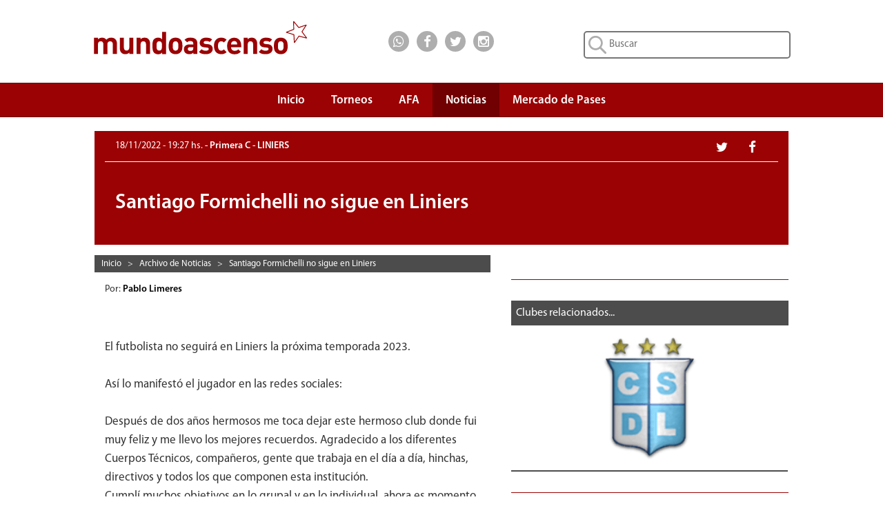

--- FILE ---
content_type: text/html; charset=UTF-8
request_url: https://www.mundoascenso.com.ar/noticia/141779-santiago-formichelli-no-sigue-en-liniers
body_size: 31098
content:

<!DOCTYPE html PUBLIC "-//W3C//DTD XHTML 1.0 Transitional//EN" "http://www.w3.org/TR/xhtml1/DTD/xhtml1-transitional.dtd">
<html xmlns="http://www.w3.org/1999/xhtml" itemscope itemtype="http://schema.org/CreativeWork">
    <head>
        <meta http-equiv="Content-Type" content="text/html; charset=UTF-8" />
        <meta name="google-site-verification" content="JLH7PMkxwPbe87htQY_M5ZNwMuL4tLddGNmPVObUYJk" />
        <title>LINIERS | Santiago Formichelli no sigue en Liniers </title>

        <meta name="keywords" content="liniers,primera c,fÃºtbol,ascenso.,mundo,ascenso,mundoascenso,mundo ascenso"/>
                    <meta name="news_keywords" content="liniers,primera c,fÃºtbol,ascenso."/>
                <meta name="lang" content="es-ES"/>
        <meta name="description" content="El futbolista"/>
                    <meta name="robots" content="index,follow"/>
        		
        <meta name="author" content="Pablo Limeres"/>
        <meta name="webmaster" content="Alejandro Salerno"/>

        <meta name="viewport" content="width=device-width, initial-scale=1"/>

        <link rel="shortcut icon" href="/favicon.ico"/>
        <link rel="icon" href="/favicon.ico" type="image/x-icon"/>

        <link href="/css/bootstrap.min.css" rel="stylesheet" type="text/css" />
        <link href="/css/font-awesome.min.css" rel="stylesheet" type="text/css" />
                <link href="/css/mundoascenso.css?v=20240507<" rel="stylesheet" type="text/css" />

        <link href="http://www.mundoascenso.com.ar/img/escudos/124f.png" rel="image_src" />
		
		<link rel="canonical" href="https://www.mundoascenso.com.ar/noticia/141779-santiago-formichelli-no-sigue-en-liniers"/>
		
                <meta itemprop="name" content="LINIERS | Santiago Formichelli no sigue en Liniers "/>
        <meta itemprop="description" content="El futbolista"/>
        <meta itemprop="image" content="http://www.mundoascenso.com.ar/img/escudos/124f.png"/>
                        <meta name="twitter:card" content="summary"/>
        <meta name="twitter:site" content="@mundoascenso"/>
        <meta name="twitter:title" content="LINIERS | Santiago Formichelli no sigue en Liniers "/>
        <meta name="twitter:description" content="El futbolista"/>
        <meta name="twitter:creator" content="@mundoascenso"/>
        <meta name="twitter:image:src" content="http://www.mundoascenso.com.ar/img/escudos/124f.png"/>

        <meta name="twitter:domain" content="https://www.mundoascenso.com.ar"/>
        
                <meta property="og:title" content="LINIERS | Santiago Formichelli no sigue en Liniers " />
        <meta property="og:type" content="website" />
        <meta property="og:description" content="El futbolista" />
        <meta property="og:url" content="http://www.mundoascenso.com.ar/noticia/141779-santiago-formichelli-no-sigue-en-liniers" />
        <meta property="og:image" content="http://www.mundoascenso.com.ar/img/escudos/124f.png" />
        <meta property="og:site_name" content="https://www.mundoascenso.com.ar" />
        <meta property="og:locale" content="es_LA" />
        <meta property="fb:admins" content="1179267343" />
        <meta property="fb:admins" content="1382207040" />
        <meta property="fb:app_id" content="715690265120226"/>
        



        <script src="/js/jquery-1.11.3.min.js" type="text/javascript"></script>
        <script src="/js/bootstrap.min.js" type="text/javascript"></script>
        <script src="/js/modernizr.custom.28468.js" type="text/javascript"></script>
        <script src="/js/jquery.bootstrap-dropdown-hover.min.js"></script>
        

        <!-- Google tag (gtag.js) -->
<script async src="https://www.googletagmanager.com/gtag/js?id=AW-1028410456"></script>
<script>
  window.dataLayer = window.dataLayer || [];
  function gtag(){dataLayer.push(arguments);}
  gtag('js', new Date());

  gtag('config', 'AW-1028410456');
</script>
       </head>

    <body>
        		
		<!-- Adsense Automatico -->
		<script data-ad-client="ca-pub-7867447476763320" async src="https://pagead2.googlesyndication.com/pagead/js/adsbygoogle.js"></script>
		
		<script type="text/javascript">
            function submit_search() {
                location.href = '/busqueda/1/todas/3meses/' + document.getElementById('input_busqueda').value.replace(' ', '_');
            }
            function submit_search_mobile() {
                location.href = '/busqueda/1/todas/3meses/' + document.getElementById('input_busqueda_mobile').value.replace(' ', '_');
            }
</script>
<div class="container-fluid upbar hidden-xs" itemscope itemtype="http://schema.org/Organization">

    <div class="col-sm-5 col-md-4 col-lg-4 col-lg-offset-1">
        <a itemprop="url" href="https://www.mundoascenso.com.ar">
            <img itemprop="logo" class="logo-img" src="/img/upbar/mundoascenso-logo.svg" alt="Logo MundoAscenso" title="MundoAscenso | Toda la informaci&oacute;n al instante"/>
        </a>
    </div>
    <div class="col-sm-4 col-md-4 col-lg-2 upbar-social">
        <!-- Inicio social media icons -->
		<div class="cont-social cont-social-wa"><a class="btn-social" href="https://api.whatsapp.com/send?phone=&text=http://www.mundoascenso.com.ar/noticia/141779-santiago-formichelli-no-sigue-en-liniers" onClick="ga('send', 'event', 'Upbar', 'Click', 'Whatsapp');"><i class="fa fa-lg fa-whatsapp"></i></a></div>
        <div class="cont-social cont-social-fb"><a class="btn-social" href="https://www.facebook.com/mundoascensoargentina" onClick="ga('send', 'event', 'Upbar', 'Click', 'Facebook');"><i class="fa fa-lg fa-facebook"></i></a></div>
        <div class="cont-social cont-social-tw"><a class="btn-social" href="https://twitter.com/mundoascenso" onClick="ga('send', 'event', 'Upbar', 'Click', 'Twitter');"><i class="fa fa-lg fa-twitter"></i></a></div>
        <div class="cont-social cont-social-i"><a class="btn-social" href="https://www.instagram.com/mundo_ascenso/" onClick="ga('send', 'event', 'Upbar', 'Click', 'Instagram');"><i class="fa fa-lg fa-instagram"></i></a></div>


    </div>
    <div class="col-sm-3 col-md-4 col-lg-4 upbar-cont-search">
        <form method="get" action="javascript:submit_search();" role="search">
            <input id="input_busqueda" type="text" class="upbar-search" name="buscar" maxlength="120" placeholder="Buscar">

        </form>
    </div>

</div>
<div class="row upbar-mobile visible-xs no-margen">

    <div class="col-xs-6 upbar-social-mobile">
        <!-- Inicio social media icons -->
        <div class="cont-social-mobile  cont-social-wa"><a class="btn-social-mobile" href="https://api.whatsapp.com/send?phone=&text=http://www.mundoascenso.com.ar/noticia/141779-santiago-formichelli-no-sigue-en-liniers" onClick="ga('send', 'event', 'Upbar', 'Click', 'Whatsapp');"><i class="fa fa-lg fa-whatsapp"></i></a></div>
        <div class="cont-social-mobile cont-social-fb"><a class="btn-social-mobile" href="https://www.facebook.com/mundoascensoargentina" onClick="ga('send', 'event', 'Upbar', 'Click', 'Facebook');"><i class="fa fa-lg fa-facebook"></i></a></div>
        <div class="cont-social-mobile cont-social-tw"><a class="btn-social-mobile" href="https://twitter.com/mundoascenso" onClick="ga('send', 'event', 'Upbar', 'Click', 'Twitter');"><i class="fa fa-lg fa-twitter"></i></a></div>
        <div class="cont-social-mobile cont-social-i"><a class="btn-social-mobile" href="httpss://www.instagram.com/mundo_ascenso/" onClick="ga('send', 'event', 'Upbar', 'Click', 'Instagram');"><i class="fa fa-lg fa-instagram"></i></a></div>


    </div>
    <div class="col-xs-6  upbar-cont-search-mobile">
        <form method="get" action="javascript:submit_search_mobile();" role="search">
            <input id="input_busqueda_mobile" type="text" class="upbar-search-mobile" name="buscar" maxlength="120" placeholder="Buscar">

        </form>
        
    </div>

</div>



        
<script type="text/javascript">
    $(function () {
        $('.navbar-collapse ul li a:not(.dropdown-toggle)').bind('click', function () {
            $('.navbar-toggle:visible').click();
        });

    });

</script>
<script type="text/javascript">
    $(document).ready(function () {
        $('.navbar [data-toggle="dropdown"]').bootstrapDropdownHover();
    });
</script>

<nav class="navbar navbar-default navbar-ma" role="navigation">
    <!-- El logotipo y el icono que despliega el menú se agrupan
         para mostrarlos mejor en los dispositivos móviles -->
    <div class="row" style="margin-right: 0px;">

        <div class="col-xs-12 col-sm-12 col-md-12 col-lg-10 col-lg-offset-1" style="padding-right:0px;">
            <div class="visible-xs navbar-header" itemscope itemtype="http://schema.org/Organization">
                <button type="button" class="navbar-toggle navbar-menu-toggle" data-toggle="collapse"
                        data-target=".navbar-ex1-collapse">
                    <span class="icon-bar"></span>
                    <span class="icon-bar"></span>
                    <span class="icon-bar"></span>
                </button>
                <a itemprop="url" class="navbar-brand navbar-menu-logo" rel="home" href="https://www.mundoascenso.com.ar" title="MundoAscenso | Toda la informaci&oacute;n al instante">
                    <img class="logo-img-mobile" itemprop="logo" src="/img/navbar/mundoascenso-logo-m.svg" alt="Logo MundoAscenso">
                </a>

            </div>

            <!-- Agrupar los enlaces de navegación, los formularios y cualquier
                 otro elemento que se pueda ocultar al minimizar la barra -->
            <div class="collapse navbar-collapse navbar-ex1-collapse" style="border-width:0px;">
                <ul class="nav navbar-nav" style="margin-right:0px;">
                    <li ><a class="navbar-menu-items scroll" href="https://www.mundoascenso.com.ar" align="center">Inicio</a></li>

                    <li class="dropdown " style="text-align: center;">
                        <a href="#" class=" dropdown-toggle navbar-menu-items" data-toggle="dropdown" align="center">
                            Torneos<br/><b class="navbar-menu-caret"></b>
                        </a>
                        <ul class="dropdown-menu">
                            <li><a  href="/torneo/primera-nacional-fecha-ultima" align="center">Primera Nacional</a></li>

                            <li><a  href="/torneo/primera-b-fecha-ultima" align="center">Primera B</a></li>

                            <li><a  href="/torneo/primera-c-fecha-ultima" align="center">Primera C</a></li>

                            <li><a  href="/torneo/federal-a-fecha-ultima" align="center">Federal A</a></li>

                            <li><a  href="/torneo/copa-argentina-fecha-ultima" align="center">Copa Argentina</a></li>
                            <li><a  href="/torneo/futbol-femenino" align="center">F&uacute;tbol Femenino</a></li>
                        </ul>
                    </li>
                    <li ><a class="navbar-menu-items" href="/asociacion-futbol-argentino-afa" align="center">AFA</a></li>
                    <li class="active">
                        <a class="navbar-menu-items" href="/archivo-de-noticias" align="center">Noticias</a>
                    </li>
                                        <li ><a class="navbar-menu-items" href="/mercado-de-pases/primera-nacional" align="center">Mercado de Pases</a></li>
                                    </ul>

            </div>



        </div>

    </div>
</nav><div id='OutOfPage2'> 
    <script type='text/javascript'>
        app.ads.printSlot('OutOfPage2');
    </script>
</div>
<div class="row no-margen">
    <div class="col-xs-12 col-sm-12 col-md-12 col-lg-10 col-lg-offset-1" itemscope itemtype="http://schema.org/NewsArticle">
        <meta itemprop="keywords" content ="liniers,primera c,fÃºtbol,ascenso.,mundo,ascenso,mundoascenso,mundo ascenso"/>
        <div class="visible-xs resumen-redes-mobile-cont">
            <div class= "row resumen-cont-social-grupo">
                <div class="col-xs-4"><div class="resumen-cont-social cont-social-fb"><a class="btn-social" href="http://www.facebook.com/sharer.php?u=http://www.mundoascenso.com.ar/noticia/141779-santiago-formichelli-no-sigue-en-liniers" target="_blank" onClick="ga('send', 'event', 'Noticia', 'Click', 'Facebook');"><i class="fa fa-lg fa-facebook"></i></a></div></div>
                <div class="col-xs-4"><div class="resumen-cont-social cont-social-tw"><a class="btn-social" href="http://twitter.com/share" target="_blank" onClick="ga('send', 'event', 'Noticia', 'Click', 'Twitter');"><i class="fa fa-lg fa-twitter"></i></a></div></div>
                <div class="col-xs-4"><div class="resumen-cont-social  cont-social-wa"><a class="btn-social" href="https://api.whatsapp.com/send?phone=&text=http://www.mundoascenso.com.ar/noticia/141779-santiago-formichelli-no-sigue-en-liniers" data-action="share/whatsapp/share" onClick="ga('send', 'event', 'Noticia', 'Click', 'Whatsapp');"><i class="fa fa-lg fa-whatsapp"></i></a></div></div>
            </div>
        </div>
        <div class="resumen-fecha-cat-cont">
            <div class="resumen-fecha-cat">
                                <div class="hidden-xs col-sm-9 col-md-9 col-lg-9 resumen-fecha-cat-texto"><span class="resumen-fecha"><time itemprop="datePublished" datetime="2022-11-18 19:27:55">18/11/2022 - 19:27 hs. </time></span> - Primera C - LINIERS</div>
                <div class= "hidden-xs col-sm-3 col-md-3 col-lg-3 resumen-cont-social-grupo">
                    <div class="resumen-cont-social cont-social-fb"><a class="btn-social" href="http://www.facebook.com/sharer.php?u=http://www.mundoascenso.com.ar/noticia/141779-santiago-formichelli-no-sigue-en-liniers" target="_blank" onClick="ga('send', 'event', 'Noticia', 'Click', 'Facebook');"><i class="fa fa-lg fa-facebook"></i></a></div>
                    <div class="resumen-cont-social cont-social-tw"><a class="btn-social" href="http://twitter.com/share" target="_blank" onClick="ga('send', 'event', 'Noticia', 'Click', 'Twitter');"><i class="fa fa-lg fa-twitter"></i></a></div>
                </div>
                <div class="visible-xs col-xs-12 resumen-fecha-cat-texto"><span class="resumen-fecha"><time itemprop="datePublished" datetime="2022-11-18 19:27:55">18/11/2022 - 19:27 hs. </time></span><br/>Primera C - LINIERS</div>

            </div>

        </div>
        <div class="noticia-cont-titulo">
            <div class="cat-club-titulo-texto">
                <h1 class="resumen-titulo" itemprop="name">Santiago Formichelli no sigue en Liniers </h1>
            </div>
        </div>

        <div class="col-xs-12 col-sm-7 col-sm-push-0 col-md-7 col-lg-7">
            <div class="hidden-xs breadcrumbs-cont" style="margin-right: 0px;">
<div class="breadcrumbs-item" itemscope itemtype="http://data-vocabulary.org/Breadcrumb">
<a class="breadcrumbs-link" href="/" itemprop="url"><span itemprop="title">Inicio</span></a>
</div>
&nbsp;&nbsp;>&nbsp;&nbsp;	<div class="breadcrumbs-item" itemscope itemtype="http://data-vocabulary.org/Breadcrumb">
    <a href="/archivo.php" itemprop="url"><span class="breadcrumbs-link" itemprop="title">Archivo de Noticias</span></a>
	</div>
    &nbsp;&nbsp;>&nbsp;&nbsp;	<div class="breadcrumbs-item" itemscope itemtype="http://data-vocabulary.org/Breadcrumb">
    <a href="/noticia/141779-santiago-formichelli-no-sigue-en-liniers" itemprop="url"><span class="breadcrumbs-link" itemprop="title">Santiago Formichelli no sigue en Liniers </span></a>
	</div>
    </div>            <div class="row no-margen row-mobile">
                 
            </div>
            <div class="row-mobile">
                <div class="row no-margen row-mobile">
                                            <div class="col-xs-12 col-sm-12 col-md-12 col-lg-12">
                                                        Por: <a class="noticias-autor-link" href="/nuestro-equipo#pablo-limeres" itemprop="author">Pablo Limeres </a> &nbsp;
                        </div>
                                            <div class="col-xs-12 col-sm-12 col-md-12 col-lg-12">
                        <p itemprop="description" class="noticia-copete"></p>
                    </div>
                                        <div class="col-xs-12 col-sm-12 col-md-12 col-lg-12">
                        <div class="visible-xs noti-separador-abajo">

</div>
<div class="visible-xs anuncio anuncio-15">
<script async src="//pagead2.googlesyndication.com/pagead/js/adsbygoogle.js"></script>
<!-- MA3-Noticia-Mobile-1 -->
<ins class="adsbygoogle"
     style="display:block"
     data-ad-client="ca-pub-7867447476763320"
     data-ad-slot="8193142690"
     data-ad-format="auto"></ins>
<script>
(adsbygoogle = window.adsbygoogle || []).push({});
</script>
</div>
<div class="visible-xs noti-separador-abajo" style="margin-bottom: 10px;">

</div>
                        <p itemprop="articleBody" class="noticia-nota">El futbolista no seguirá en Liniers la próxima temporada 2023.<br />
<br />
Así lo manifestó el jugador en las redes sociales:<br />
<br />
Después de dos años hermosos me toca dejar este hermoso club donde fui muy feliz y me llevo los mejores recuerdos. Agradecido a los diferentes Cuerpos Técnicos, compañeros, gente que trabaja en el día a día, hinchas, directivos y todos los que componen esta institución. <br />
Cumplí muchos objetivos en lo grupal y en lo individual, ahora es momento de nuevas aspiraciones. <br />
Llevaré al club por siempre dentro mío y seré un hincha más de la topadora &#128668;&#128668;<br />
&#128153;&#129293;</p>
                    </div>
                    <div class="col-xs-12 col-sm-12 col-md-12 col-lg-12">
                        <p class="noticia-ver-mas">Ver m&aacute;s:<br/>
                                                                <a class="btn btn-default ver-mas-btn" rel="nofollow" href="/busqueda/1/todas/3meses/Liniers">Liniers</a>
                                                                        <a class="btn btn-default ver-mas-btn" rel="nofollow" href="/busqueda/1/todas/3meses/Primera_C"> Primera C</a>
                                                                        <a class="btn btn-default ver-mas-btn" rel="nofollow" href="/busqueda/1/todas/3meses/Fútbol"> Fútbol</a>
                                                                        <a class="btn btn-default ver-mas-btn" rel="nofollow" href="/busqueda/1/todas/3meses/Ascenso."> Ascenso.</a>
                                                            </p>
                    </div>
                </div>
            </div>

            <div class="row no-margen row-mobile">
                                <div class="noti-separador-abajo">

                </div>
                <div class="hidden-xs anuncio anuncio-30">
    <script async src="//pagead2.googlesyndication.com/pagead/js/adsbygoogle.js"></script>
    <!-- MA3-Noticia-3 -->
    <ins class="adsbygoogle"
         style="display:block"
         data-ad-client="ca-pub-7867447476763320"
         data-ad-slot="5239676298"
         data-ad-format="auto"></ins>
    <script>
        (adsbygoogle = window.adsbygoogle || []).push({});
    </script>
</div>
<div class="hidden-xs noti-separador-abajo">

</div>
                <div class="hidden-xs fb-comments" data-href="http://www.mundoascenso.com.ar/noticia/141779-santiago-formichelli-no-sigue-en-liniers" data-width="auto"></div>
            </div>


        </div>
        <div class="col-xs-12 col-sm-5 col-sm-pull-0 col-md-5 col-lg-5">
            <div class="row-mobile">
                
<div class="anuncio">
    <div class="anuncio-15" >
                <div id='300x250_A'>
            <script type='text/javascript'>
                if (desktop)
                    app.ads.printSlot('300x250_A');
            </script>
        </div>
    </div>
</div>


                <div class="hidden-xs noti-separador-abajo">

                </div>
                                    <div class="row no-margen">
                        <div class="ranking-barra"><span class="ranking-barra-text">Clubes relacionados...</span></div>
<div class="club-relacionadas-cont">
            <div class="col-xs-12 col-sm-12 club-rel-container">
            <a title="Liniers" href="/club/124-liniers"><img src="/img/escudos/124f.png" alt="Liniers" class="club-rel-img"></a> 
        </div>
        </div>




                        <div class="noti-separador-abajo">

                        </div>



                    </div>
                <div class="visible-xs anuncio anuncio-15">
    <script async src="//pagead2.googlesyndication.com/pagead/js/adsbygoogle.js"></script>
    <!-- MA3-Noticia-Mobile-3 -->
    <ins class="adsbygoogle"
         style="display:block"
         data-ad-client="ca-pub-7867447476763320"
         data-ad-slot="8053541891"
         data-ad-format="auto"></ins>
    <script>
        (adsbygoogle = window.adsbygoogle || []).push({});
    </script>
</div>
<div class="visible-xs noti-separador-abajo">

</div>
                <div class="visible-xs fb-comments" data-href="http://www.mundoascenso.com.ar/noticia/141779-santiago-formichelli-no-sigue-en-liniers" data-width="auto"></div>
                <div class="hidden-xs row no-margen">
                    <div class="ranking-barra"><span class="ranking-barra-text">Lo m&aacute;s visto...</span></div>
<div class="ranking-cont">

            <div class="ranking-filas ">
            <a class="ranking-link" href="/noticia/166073-amistoso-para-el-funebrero"></a>
            <div class="col-xs-2 no-margen ranking-posicion">
                <div class="ranking-posicion-num">1</div>
            </div>
            <div class="col-xs-10 ranking-info">
                <div class="ranking-info-texto">
                    <a class="ranking-anteti" href="/noticia/166073-amistoso-para-el-funebrero">
                        CHACARITA                    </a>
                    <br/>
                    <a class="ranking-titulo" href="/noticia/166073-amistoso-para-el-funebrero">
                        Amistoso para el Funebrero                    </a>
                </div>
            </div>
        </div>
                <div class="ranking-filas ">
            <a class="ranking-link" href="/noticia/166053-firma-de-primer-contrato-en-la-academia-del-oeste"></a>
            <div class="col-xs-2 no-margen ranking-posicion">
                <div class="ranking-posicion-num">2</div>
            </div>
            <div class="col-xs-10 ranking-info">
                <div class="ranking-info-texto">
                    <a class="ranking-anteti" href="/noticia/166053-firma-de-primer-contrato-en-la-academia-del-oeste">
                        ARGENTINO DE MERLO                    </a>
                    <br/>
                    <a class="ranking-titulo" href="/noticia/166053-firma-de-primer-contrato-en-la-academia-del-oeste">
                        Firma de primer contrato en La Academia del Oeste                    </a>
                </div>
            </div>
        </div>
                <div class="ranking-filas ">
            <a class="ranking-link" href="/noticia/166054-rodrigo-delvalle-es-refuerzo-del-arse"></a>
            <div class="col-xs-2 no-margen ranking-posicion">
                <div class="ranking-posicion-num">3</div>
            </div>
            <div class="col-xs-10 ranking-info">
                <div class="ranking-info-texto">
                    <a class="ranking-anteti" href="/noticia/166054-rodrigo-delvalle-es-refuerzo-del-arse">
                        ARSENAL                    </a>
                    <br/>
                    <a class="ranking-titulo" href="/noticia/166054-rodrigo-delvalle-es-refuerzo-del-arse">
                        Rodrigo Delvalle es refuerzo del Arse                    </a>
                </div>
            </div>
        </div>
                <div class="ranking-filas ">
            <a class="ranking-link" href="/noticia/166055-cristian-vega-es-refuerzo-de-bolivar"></a>
            <div class="col-xs-2 no-margen ranking-posicion">
                <div class="ranking-posicion-num">4</div>
            </div>
            <div class="col-xs-10 ranking-info">
                <div class="ranking-info-texto">
                    <a class="ranking-anteti" href="/noticia/166055-cristian-vega-es-refuerzo-de-bolivar">
                        BOLIVAR                    </a>
                    <br/>
                    <a class="ranking-titulo" href="/noticia/166055-cristian-vega-es-refuerzo-de-bolivar">
                        Cristian Vega es refuerzo de Bolivar                    </a>
                </div>
            </div>
        </div>
                <div class="ranking-filas ">
            <a class="ranking-link" href="/noticia/166056-parte-medico-del-depo"></a>
            <div class="col-xs-2 no-margen ranking-posicion">
                <div class="ranking-posicion-num">5</div>
            </div>
            <div class="col-xs-10 ranking-info">
                <div class="ranking-info-texto">
                    <a class="ranking-anteti" href="/noticia/166056-parte-medico-del-depo">
                        DEPORTIVO MADRYN                    </a>
                    <br/>
                    <a class="ranking-titulo" href="/noticia/166056-parte-medico-del-depo">
                        Parte m&eacute;dico del Depo                    </a>
                </div>
            </div>
        </div>
        


</div>



                    <div class="noti-separador-abajo">

                    </div>
                    
<div class="anuncio anuncio-15">
    <script async src="//pagead2.googlesyndication.com/pagead/js/adsbygoogle.js"></script>
    <!-- MA3-Noticia-2 -->
    <ins class="adsbygoogle"
         style="display:block"
         data-ad-client="ca-pub-7867447476763320"
         data-ad-slot="3762943094"
         data-ad-format="auto"></ins>
    <script>
        (adsbygoogle = window.adsbygoogle || []).push({});
    </script>
</div>



                </div>




            </div>
        </div>


    </div>
</div>

<div class="row no-margen">
    
<div class="container-fluid cont-mapa-sitio hidden-xs">
    <div class="col-sm-12 col-md-10 col-md-offset-1">
        <h2 class="titulo-mapa">MAPA DEL SITIO</h2>
    </div>
    <div class="row col-sm-12 col-md-10 col-md-offset-1">
        <div class="col-sm-3 mapa-contenido">
            <p class="mapa-titulo-destacado">TORNEOS</p>
            <p><a class="mapa-link" href="/torneo/primera-nacional-fecha-ultima">Primera Nacional</a></p>
            <p><a class="mapa-link" href="/torneo/primera-b-fecha-ultima">Primera B</a></p>
            <p><a class="mapa-link" href="/torneo/primera-c-fecha-ultima">Primera C</a></p>
                        <p><a class="mapa-link" href="/torneo/federal-a-fecha-ultima">Federal A</a></p>
            <p><a class="mapa-link" href="/torneo/copa-argentina-fecha-ultima">Copa Argentina</a></p>
            <p><a class="mapa-link" href="/torneo/futbol-femenino">F&uacute;tbol Femenino</a></p>
            
        </div>
        <div class="col-sm-3 mapa-contenido">
            <p><a class="mapa-link-destacado" href="/asociacion-futbol-argentino-afa">ASOCIACI&Oacute;N<br/>DEL FUTBOL<br/>ARGENTINO</a></p>
            <br/>
            <p><a class="mapa-link-destacado" href="/archivo-de-noticias">NOTICIAS</a></p>
            <br/>
            <p><a class="mapa-link-destacado" href="/gol-a-gol">GOL A GOL</a></p>
            
        </div>
        <div class="col-sm-3 mapa-contenido">           
            <p><a class="mapa-link-destacado" href="/mercado-de-pases/primera-nacional">MERCADO<br/>DE PASES</a></p>
            <br/>
                        <p><a class="mapa-link-destacado" href="/nuestro-equipo">NUESTRO EQUIPO</a></p>
			<br/>
			<p><a class="mapa-link-destacado" href="/politicas-de-privacidad">POLITICAS DE PRIVACIDAD</a></p>
                        
            
        </div>
        
        <div class="col-sm-3 mapa-contenido">
            
            
            <p class="mapa-titulo-destacado">REDES SOCIALES</p>
            <p><a class="mapa-link" href="https://www.facebook.com/mundoascensoargentina">Facebook</a></p>
            <p><a class="mapa-link" href="https://twitter.com/mundoascenso">Twitter</a></p>
			<p><a class="mapa-link" href="https://www.instagram.com/mundo_ascenso/">Instagram</a></p>
            
        </div>

    </div>
</div>



<div class="container-fluid cont-footer hidden-xs hidden-sm">
    <div class=" col-md-12 col-lg-10 col-lg-offset-1">
        <div class="footer-logo">
            <span class="footer-texto">&nbsp; Copyright &copy; 2000-2026 MundoAscenso. Todos los derechos reservados - </span>
            <a class="footer-mail" href="mailto: webmaster@mundoascenso.com.ar" target="_top">
                webmaster@mundoascenso.com.ar</a>
        </div>
    </div>

</div>
<div class="container-fluid cont-footer visible-sm">
    <div class="col-sm-12">
            <div class="footer-logo footer-logo-sm">
                <span class="footer-texto">&nbsp; Copyright &copy; 2000-2026 MundoAscenso. Todos los derechos reservados</span>
                <br/>
                <a class="footer-mail" href="mailto: webmaster@mundoascenso.com.ar" target="_top">
                    webmaster@mundoascenso.com.ar</a>
            </div>
    </div>
</div>
<div class="container-fluid cont-footer-mobile visible-xs">
    <div class="col-xs-12">

        <span class="footer-texto">Copyright &copy; 2000-2026 MundoAscenso.</span>
        <br/>
        <span class="footer-texto">Todos los derechos reservados</span>
        <br/>
        <a class="footer-mail" href="mailto: webmaster@mundoascenso.com.ar" target="_top">
            webmaster@mundoascenso.com.ar</a>

    </div>
</div>
<script data-cfasync="false" type="text/javascript" id="clever-core">
/* <![CDATA[ */
    (function (document, window) {
        var a, c = document.createElement("script"), f = window.frameElement;

        c.id = "CleverCoreLoader94722";
        c.src = "https://scripts.cleverwebserver.com/126254512b592178fc9a48e8141b40b6.js";

        c.async = !0;
        c.type = "text/javascript";
        c.setAttribute("data-target", window.name || (f && f.getAttribute("id")));
        c.setAttribute("data-callback", "put-your-callback-function-here");
        c.setAttribute("data-callback-url-click", "put-your-click-macro-here");
        c.setAttribute("data-callback-url-view", "put-your-view-macro-here");

        try {
            a = parent.document.getElementsByTagName("script")[0] || document.getElementsByTagName("script")[0];
        } catch (e) {
            a = !1;
        }

        a || (a = document.getElementsByTagName("head")[0] || document.getElementsByTagName("body")[0]);
        a.parentNode.insertBefore(c, a);
    })(document, window);
/* ]]> */
</script>
<div class="clever-core-ads-offerwall"></div>
</body>
</html></div>




--- FILE ---
content_type: text/html; charset=utf-8
request_url: https://www.google.com/recaptcha/api2/aframe
body_size: 186
content:
<!DOCTYPE HTML><html><head><meta http-equiv="content-type" content="text/html; charset=UTF-8"></head><body><script nonce="DYPZHkh7w0Q32jX4w83nHQ">/** Anti-fraud and anti-abuse applications only. See google.com/recaptcha */ try{var clients={'sodar':'https://pagead2.googlesyndication.com/pagead/sodar?'};window.addEventListener("message",function(a){try{if(a.source===window.parent){var b=JSON.parse(a.data);var c=clients[b['id']];if(c){var d=document.createElement('img');d.src=c+b['params']+'&rc='+(localStorage.getItem("rc::a")?sessionStorage.getItem("rc::b"):"");window.document.body.appendChild(d);sessionStorage.setItem("rc::e",parseInt(sessionStorage.getItem("rc::e")||0)+1);localStorage.setItem("rc::h",'1769274058724');}}}catch(b){}});window.parent.postMessage("_grecaptcha_ready", "*");}catch(b){}</script></body></html>